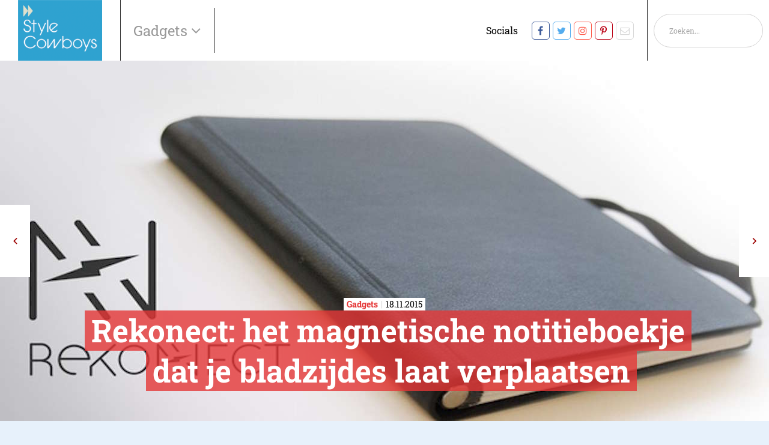

--- FILE ---
content_type: text/html; charset=UTF-8
request_url: https://www.stylecowboys.nl/gadgets/rekonect-het-magnetische-notitieboekje-dat-je-bladzijdes-laat-verplaatsen
body_size: 13034
content:
<!DOCTYPE html>
<!--[if IE 7]><html class="ie ie7" lang="nl-NL"><![endif]-->
<!--[if IE 8]><html class="ie ie8" lang="nl-NL"><![endif]-->
<!--[if !(IE 7) | !(IE 8) ]><!--><html class="noie" lang="nl-NL"><!--<![endif]-->
    <head>
        <!-- S: www.stylecowboys.nl -->
        <meta charset="UTF-8">
        <meta name="viewport" content="width=device-width, initial-scale=1, maximum-scale=1.0, user-scalable=0">
        <link rel="pingback" href="https://www.stylecowboys.nl/xmlrpc.php">
        
        <link rel="stylesheet" href="https://www.stylecowboys.nl/wp-content/themes/framework/css/Style cowboys/mobilemenu.css?v=1.65" type="text/css" media="all">
        <link rel="stylesheet" href="https://www.stylecowboys.nl/wp-content/themes/framework/css/swiper-min.css" type="text/css" media="all">
        <link rel="stylesheet" href="https://www.stylecowboys.nl/wp-content/themes/framework/css/Style cowboys/style.min.css?v1.76" type="text/css" media="all">
        <script type="text/javascript" src="https://www.stylecowboys.nl/wp-content/themes/framework/js/jquery-min.js"></script>
        <script type="text/javascript" src="https://www.stylecowboys.nl/wp-content/themes/framework/js/swiper-min.js"></script>
        <script type="text/javascript" src="https://www.stylecowboys.nl/wp-content/themes/framework/js/main-min.js?v2.4"></script>


                        <!-- Google Tag Manager -->
        <script>(function(w,d,s,l,i){w[l]=w[l]||[];w[l].push({'gtm.start':
                    new Date().getTime(),event:'gtm.js'});var f=d.getElementsByTagName(s)[0],
                j=d.createElement(s),dl=l!='dataLayer'?'&l='+l:'';j.async=true;j.src=
                'https://www.googletagmanager.com/gtm.js?id='+i+dl;f.parentNode.insertBefore(j,f);
            })(window,document,'script','dataLayer','UA-104653-13');</script>
        <!-- End Google Tag Manager -->

        <link rel="canonical" href="https://www.stylecowboys.nl/gadgets/rekonect-het-magnetische-notitieboekje-dat-je-bladzijdes-laat-verplaatsen/" /><meta name='robots' content='index, follow, max-image-preview:large, max-snippet:-1, max-video-preview:-1' />
	<style>img:is([sizes="auto" i], [sizes^="auto," i]) { contain-intrinsic-size: 3000px 1500px }</style>
	
<!-- Google Tag Manager for WordPress by gtm4wp.com -->
<script data-cfasync="false" data-pagespeed-no-defer>
	var gtm4wp_datalayer_name = "dataLayer";
	var dataLayer = dataLayer || [];
</script>
<!-- End Google Tag Manager for WordPress by gtm4wp.com -->
	<!-- This site is optimized with the Yoast SEO Premium plugin v18.8 (Yoast SEO v26.4) - https://yoast.com/wordpress/plugins/seo/ -->
	<title>Rekonect: het magnetische notitieboekje dat je bladzijdes laat verplaatsen &#8211; Stylecowboys</title><link rel="preload" as="style" href="https://fonts.googleapis.com/css?family=Material%20Icons&#038;display=swap" /><link rel="stylesheet" href="https://fonts.googleapis.com/css?family=Material%20Icons&#038;display=swap" media="print" onload="this.media='all'" /><noscript><link rel="stylesheet" href="https://fonts.googleapis.com/css?family=Material%20Icons&#038;display=swap" /></noscript>
	<meta name="description" content="Dit opschrijfboekje heeft magnetische bladzijdes. Super handig, want zo kun je gewoon bladzijden eruit scheuren en weer opnieuw erin zetten!" />
	<meta property="og:locale" content="nl_NL" />
	<meta property="og:type" content="article" />
	<meta property="og:title" content="Rekonect: het magnetische notitieboekje dat je bladzijdes laat verplaatsen" />
	<meta property="og:description" content="Dit opschrijfboekje heeft magnetische bladzijdes. Super handig, want zo kun je gewoon bladzijden eruit scheuren en weer opnieuw erin zetten!" />
	<meta property="og:url" content="https://www.stylecowboys.nl/gadgets/rekonect-het-magnetische-notitieboekje-dat-je-bladzijdes-laat-verplaatsen/" />
	<meta property="og:site_name" content="Stylecowboys" />
	<meta property="article:published_time" content="2015-11-18T08:15:00+00:00" />
	<meta property="og:image" content="https://www.stylecowboys.nl/wp-content/uploads/headers/rekonect-1.jpg" />
	<meta property="og:image:width" content="1" />
	<meta property="og:image:height" content="1" />
	<meta property="og:image:type" content="image/jpeg" />
	<meta name="author" content="Redactie StyleCowboys" />
	<meta name="twitter:card" content="summary_large_image" />
	<meta name="twitter:label1" content="Geschreven door" />
	<meta name="twitter:data1" content="Redactie StyleCowboys" />
	<script type="application/ld+json" class="yoast-schema-graph">{"@context":"https://schema.org","@graph":[{"@type":"WebPage","@id":"https://www.stylecowboys.nl/gadgets/rekonect-het-magnetische-notitieboekje-dat-je-bladzijdes-laat-verplaatsen/","url":"https://www.stylecowboys.nl/gadgets/rekonect-het-magnetische-notitieboekje-dat-je-bladzijdes-laat-verplaatsen/","name":"Rekonect: het magnetische notitieboekje dat je bladzijdes laat verplaatsen","isPartOf":{"@id":"https://www.stylecowboys.nl/#website"},"primaryImageOfPage":{"@id":"https://www.stylecowboys.nl/gadgets/rekonect-het-magnetische-notitieboekje-dat-je-bladzijdes-laat-verplaatsen/#primaryimage"},"image":{"@id":"https://www.stylecowboys.nl/gadgets/rekonect-het-magnetische-notitieboekje-dat-je-bladzijdes-laat-verplaatsen/#primaryimage"},"thumbnailUrl":"https://www.stylecowboys.nl/wp-content/uploads/posts/list/rekonect-notitieboekej.jpg","datePublished":"2015-11-18T08:15:00+00:00","author":{"@id":"https://www.stylecowboys.nl/#/schema/person/e8cc36d1c5807a9dac14dcbc25054921"},"description":"Dit opschrijfboekje heeft magnetische bladzijdes. Super handig, want zo kun je gewoon bladzijden eruit scheuren en weer opnieuw erin zetten!","breadcrumb":{"@id":"https://www.stylecowboys.nl/gadgets/rekonect-het-magnetische-notitieboekje-dat-je-bladzijdes-laat-verplaatsen/#breadcrumb"},"inLanguage":"nl-NL","potentialAction":[{"@type":"ReadAction","target":["https://www.stylecowboys.nl/gadgets/rekonect-het-magnetische-notitieboekje-dat-je-bladzijdes-laat-verplaatsen/"]}]},{"@type":"ImageObject","inLanguage":"nl-NL","@id":"https://www.stylecowboys.nl/gadgets/rekonect-het-magnetische-notitieboekje-dat-je-bladzijdes-laat-verplaatsen/#primaryimage","url":"https://www.stylecowboys.nl/wp-content/uploads/posts/list/rekonect-notitieboekej.jpg","contentUrl":"https://www.stylecowboys.nl/wp-content/uploads/posts/list/rekonect-notitieboekej.jpg","caption":"- image"},{"@type":"BreadcrumbList","@id":"https://www.stylecowboys.nl/gadgets/rekonect-het-magnetische-notitieboekje-dat-je-bladzijdes-laat-verplaatsen/#breadcrumb","itemListElement":[{"@type":"ListItem","position":1,"name":"Home","item":"https://www.stylecowboys.nl/"},{"@type":"ListItem","position":2,"name":"Blog","item":"https://www.stylecowboys.nl/blog/"},{"@type":"ListItem","position":3,"name":"Rekonect: het magnetische notitieboekje dat je bladzijdes laat verplaatsen"}]},{"@type":"WebSite","@id":"https://www.stylecowboys.nl/#website","url":"https://www.stylecowboys.nl/","name":"Stylecowboys","description":"","potentialAction":[{"@type":"SearchAction","target":{"@type":"EntryPoint","urlTemplate":"https://www.stylecowboys.nl/?s={search_term_string}"},"query-input":{"@type":"PropertyValueSpecification","valueRequired":true,"valueName":"search_term_string"}}],"inLanguage":"nl-NL"},{"@type":"Person","@id":"https://www.stylecowboys.nl/#/schema/person/e8cc36d1c5807a9dac14dcbc25054921","name":"Redactie StyleCowboys","image":{"@type":"ImageObject","inLanguage":"nl-NL","@id":"https://www.stylecowboys.nl/#/schema/person/image/","url":"https://secure.gravatar.com/avatar/fa2703d2f0bb053475279b19a28ded648caec4257188b5163465349408ab8e0a?s=96&d=mm&r=g","contentUrl":"https://secure.gravatar.com/avatar/fa2703d2f0bb053475279b19a28ded648caec4257188b5163465349408ab8e0a?s=96&d=mm&r=g","caption":"Redactie StyleCowboys"},"description":"De redactie van Stylecowboys is te bereiken via redactie@stylecowboys.nl","url":"https://www.stylecowboys.nl/author/redactie-stylecowboys/"}]}</script>
	<!-- / Yoast SEO Premium plugin. -->


<link href='https://fonts.gstatic.com' crossorigin rel='preconnect' />
<link rel="alternate" type="application/rss+xml" title="Stylecowboys &raquo; feed" href="https://www.stylecowboys.nl/feed/" />
<link rel="alternate" type="application/rss+xml" title="Stylecowboys &raquo; reacties feed" href="https://www.stylecowboys.nl/comments/feed/" />
<style id='classic-theme-styles-inline-css' type='text/css'>
/*! This file is auto-generated */
.wp-block-button__link{color:#fff;background-color:#32373c;border-radius:9999px;box-shadow:none;text-decoration:none;padding:calc(.667em + 2px) calc(1.333em + 2px);font-size:1.125em}.wp-block-file__button{background:#32373c;color:#fff;text-decoration:none}
</style>
<style id='global-styles-inline-css' type='text/css'>
:root{--wp--preset--aspect-ratio--square: 1;--wp--preset--aspect-ratio--4-3: 4/3;--wp--preset--aspect-ratio--3-4: 3/4;--wp--preset--aspect-ratio--3-2: 3/2;--wp--preset--aspect-ratio--2-3: 2/3;--wp--preset--aspect-ratio--16-9: 16/9;--wp--preset--aspect-ratio--9-16: 9/16;--wp--preset--color--black: #000000;--wp--preset--color--cyan-bluish-gray: #abb8c3;--wp--preset--color--white: #ffffff;--wp--preset--color--pale-pink: #f78da7;--wp--preset--color--vivid-red: #cf2e2e;--wp--preset--color--luminous-vivid-orange: #ff6900;--wp--preset--color--luminous-vivid-amber: #fcb900;--wp--preset--color--light-green-cyan: #7bdcb5;--wp--preset--color--vivid-green-cyan: #00d084;--wp--preset--color--pale-cyan-blue: #8ed1fc;--wp--preset--color--vivid-cyan-blue: #0693e3;--wp--preset--color--vivid-purple: #9b51e0;--wp--preset--gradient--vivid-cyan-blue-to-vivid-purple: linear-gradient(135deg,rgba(6,147,227,1) 0%,rgb(155,81,224) 100%);--wp--preset--gradient--light-green-cyan-to-vivid-green-cyan: linear-gradient(135deg,rgb(122,220,180) 0%,rgb(0,208,130) 100%);--wp--preset--gradient--luminous-vivid-amber-to-luminous-vivid-orange: linear-gradient(135deg,rgba(252,185,0,1) 0%,rgba(255,105,0,1) 100%);--wp--preset--gradient--luminous-vivid-orange-to-vivid-red: linear-gradient(135deg,rgba(255,105,0,1) 0%,rgb(207,46,46) 100%);--wp--preset--gradient--very-light-gray-to-cyan-bluish-gray: linear-gradient(135deg,rgb(238,238,238) 0%,rgb(169,184,195) 100%);--wp--preset--gradient--cool-to-warm-spectrum: linear-gradient(135deg,rgb(74,234,220) 0%,rgb(151,120,209) 20%,rgb(207,42,186) 40%,rgb(238,44,130) 60%,rgb(251,105,98) 80%,rgb(254,248,76) 100%);--wp--preset--gradient--blush-light-purple: linear-gradient(135deg,rgb(255,206,236) 0%,rgb(152,150,240) 100%);--wp--preset--gradient--blush-bordeaux: linear-gradient(135deg,rgb(254,205,165) 0%,rgb(254,45,45) 50%,rgb(107,0,62) 100%);--wp--preset--gradient--luminous-dusk: linear-gradient(135deg,rgb(255,203,112) 0%,rgb(199,81,192) 50%,rgb(65,88,208) 100%);--wp--preset--gradient--pale-ocean: linear-gradient(135deg,rgb(255,245,203) 0%,rgb(182,227,212) 50%,rgb(51,167,181) 100%);--wp--preset--gradient--electric-grass: linear-gradient(135deg,rgb(202,248,128) 0%,rgb(113,206,126) 100%);--wp--preset--gradient--midnight: linear-gradient(135deg,rgb(2,3,129) 0%,rgb(40,116,252) 100%);--wp--preset--font-size--small: 13px;--wp--preset--font-size--medium: 20px;--wp--preset--font-size--large: 36px;--wp--preset--font-size--x-large: 42px;--wp--preset--spacing--20: 0.44rem;--wp--preset--spacing--30: 0.67rem;--wp--preset--spacing--40: 1rem;--wp--preset--spacing--50: 1.5rem;--wp--preset--spacing--60: 2.25rem;--wp--preset--spacing--70: 3.38rem;--wp--preset--spacing--80: 5.06rem;--wp--preset--shadow--natural: 6px 6px 9px rgba(0, 0, 0, 0.2);--wp--preset--shadow--deep: 12px 12px 50px rgba(0, 0, 0, 0.4);--wp--preset--shadow--sharp: 6px 6px 0px rgba(0, 0, 0, 0.2);--wp--preset--shadow--outlined: 6px 6px 0px -3px rgba(255, 255, 255, 1), 6px 6px rgba(0, 0, 0, 1);--wp--preset--shadow--crisp: 6px 6px 0px rgba(0, 0, 0, 1);}:where(.is-layout-flex){gap: 0.5em;}:where(.is-layout-grid){gap: 0.5em;}body .is-layout-flex{display: flex;}.is-layout-flex{flex-wrap: wrap;align-items: center;}.is-layout-flex > :is(*, div){margin: 0;}body .is-layout-grid{display: grid;}.is-layout-grid > :is(*, div){margin: 0;}:where(.wp-block-columns.is-layout-flex){gap: 2em;}:where(.wp-block-columns.is-layout-grid){gap: 2em;}:where(.wp-block-post-template.is-layout-flex){gap: 1.25em;}:where(.wp-block-post-template.is-layout-grid){gap: 1.25em;}.has-black-color{color: var(--wp--preset--color--black) !important;}.has-cyan-bluish-gray-color{color: var(--wp--preset--color--cyan-bluish-gray) !important;}.has-white-color{color: var(--wp--preset--color--white) !important;}.has-pale-pink-color{color: var(--wp--preset--color--pale-pink) !important;}.has-vivid-red-color{color: var(--wp--preset--color--vivid-red) !important;}.has-luminous-vivid-orange-color{color: var(--wp--preset--color--luminous-vivid-orange) !important;}.has-luminous-vivid-amber-color{color: var(--wp--preset--color--luminous-vivid-amber) !important;}.has-light-green-cyan-color{color: var(--wp--preset--color--light-green-cyan) !important;}.has-vivid-green-cyan-color{color: var(--wp--preset--color--vivid-green-cyan) !important;}.has-pale-cyan-blue-color{color: var(--wp--preset--color--pale-cyan-blue) !important;}.has-vivid-cyan-blue-color{color: var(--wp--preset--color--vivid-cyan-blue) !important;}.has-vivid-purple-color{color: var(--wp--preset--color--vivid-purple) !important;}.has-black-background-color{background-color: var(--wp--preset--color--black) !important;}.has-cyan-bluish-gray-background-color{background-color: var(--wp--preset--color--cyan-bluish-gray) !important;}.has-white-background-color{background-color: var(--wp--preset--color--white) !important;}.has-pale-pink-background-color{background-color: var(--wp--preset--color--pale-pink) !important;}.has-vivid-red-background-color{background-color: var(--wp--preset--color--vivid-red) !important;}.has-luminous-vivid-orange-background-color{background-color: var(--wp--preset--color--luminous-vivid-orange) !important;}.has-luminous-vivid-amber-background-color{background-color: var(--wp--preset--color--luminous-vivid-amber) !important;}.has-light-green-cyan-background-color{background-color: var(--wp--preset--color--light-green-cyan) !important;}.has-vivid-green-cyan-background-color{background-color: var(--wp--preset--color--vivid-green-cyan) !important;}.has-pale-cyan-blue-background-color{background-color: var(--wp--preset--color--pale-cyan-blue) !important;}.has-vivid-cyan-blue-background-color{background-color: var(--wp--preset--color--vivid-cyan-blue) !important;}.has-vivid-purple-background-color{background-color: var(--wp--preset--color--vivid-purple) !important;}.has-black-border-color{border-color: var(--wp--preset--color--black) !important;}.has-cyan-bluish-gray-border-color{border-color: var(--wp--preset--color--cyan-bluish-gray) !important;}.has-white-border-color{border-color: var(--wp--preset--color--white) !important;}.has-pale-pink-border-color{border-color: var(--wp--preset--color--pale-pink) !important;}.has-vivid-red-border-color{border-color: var(--wp--preset--color--vivid-red) !important;}.has-luminous-vivid-orange-border-color{border-color: var(--wp--preset--color--luminous-vivid-orange) !important;}.has-luminous-vivid-amber-border-color{border-color: var(--wp--preset--color--luminous-vivid-amber) !important;}.has-light-green-cyan-border-color{border-color: var(--wp--preset--color--light-green-cyan) !important;}.has-vivid-green-cyan-border-color{border-color: var(--wp--preset--color--vivid-green-cyan) !important;}.has-pale-cyan-blue-border-color{border-color: var(--wp--preset--color--pale-cyan-blue) !important;}.has-vivid-cyan-blue-border-color{border-color: var(--wp--preset--color--vivid-cyan-blue) !important;}.has-vivid-purple-border-color{border-color: var(--wp--preset--color--vivid-purple) !important;}.has-vivid-cyan-blue-to-vivid-purple-gradient-background{background: var(--wp--preset--gradient--vivid-cyan-blue-to-vivid-purple) !important;}.has-light-green-cyan-to-vivid-green-cyan-gradient-background{background: var(--wp--preset--gradient--light-green-cyan-to-vivid-green-cyan) !important;}.has-luminous-vivid-amber-to-luminous-vivid-orange-gradient-background{background: var(--wp--preset--gradient--luminous-vivid-amber-to-luminous-vivid-orange) !important;}.has-luminous-vivid-orange-to-vivid-red-gradient-background{background: var(--wp--preset--gradient--luminous-vivid-orange-to-vivid-red) !important;}.has-very-light-gray-to-cyan-bluish-gray-gradient-background{background: var(--wp--preset--gradient--very-light-gray-to-cyan-bluish-gray) !important;}.has-cool-to-warm-spectrum-gradient-background{background: var(--wp--preset--gradient--cool-to-warm-spectrum) !important;}.has-blush-light-purple-gradient-background{background: var(--wp--preset--gradient--blush-light-purple) !important;}.has-blush-bordeaux-gradient-background{background: var(--wp--preset--gradient--blush-bordeaux) !important;}.has-luminous-dusk-gradient-background{background: var(--wp--preset--gradient--luminous-dusk) !important;}.has-pale-ocean-gradient-background{background: var(--wp--preset--gradient--pale-ocean) !important;}.has-electric-grass-gradient-background{background: var(--wp--preset--gradient--electric-grass) !important;}.has-midnight-gradient-background{background: var(--wp--preset--gradient--midnight) !important;}.has-small-font-size{font-size: var(--wp--preset--font-size--small) !important;}.has-medium-font-size{font-size: var(--wp--preset--font-size--medium) !important;}.has-large-font-size{font-size: var(--wp--preset--font-size--large) !important;}.has-x-large-font-size{font-size: var(--wp--preset--font-size--x-large) !important;}
:where(.wp-block-post-template.is-layout-flex){gap: 1.25em;}:where(.wp-block-post-template.is-layout-grid){gap: 1.25em;}
:where(.wp-block-columns.is-layout-flex){gap: 2em;}:where(.wp-block-columns.is-layout-grid){gap: 2em;}
:root :where(.wp-block-pullquote){font-size: 1.5em;line-height: 1.6;}
</style>
<link rel="https://api.w.org/" href="https://www.stylecowboys.nl/wp-json/" /><link rel="alternate" title="JSON" type="application/json" href="https://www.stylecowboys.nl/wp-json/wp/v2/posts/524314" /><link rel="EditURI" type="application/rsd+xml" title="RSD" href="https://www.stylecowboys.nl/xmlrpc.php?rsd" />
<meta name="generator" content="WordPress 6.8.3" />
<link rel="alternate" title="oEmbed (JSON)" type="application/json+oembed" href="https://www.stylecowboys.nl/wp-json/oembed/1.0/embed?url=https%3A%2F%2Fwww.stylecowboys.nl%2Fgadgets%2Frekonect-het-magnetische-notitieboekje-dat-je-bladzijdes-laat-verplaatsen%2F" />
<link rel="alternate" title="oEmbed (XML)" type="text/xml+oembed" href="https://www.stylecowboys.nl/wp-json/oembed/1.0/embed?url=https%3A%2F%2Fwww.stylecowboys.nl%2Fgadgets%2Frekonect-het-magnetische-notitieboekje-dat-je-bladzijdes-laat-verplaatsen%2F&#038;format=xml" />

<!-- Google Tag Manager for WordPress by gtm4wp.com -->
<!-- GTM Container placement set to footer -->
<script data-cfasync="false" data-pagespeed-no-defer>
</script>
<!-- End Google Tag Manager for WordPress by gtm4wp.com --><style type='text/css'>.rp4wp-related-posts ul{width:100%;padding:0;margin:0;float:left;}
.rp4wp-related-posts ul>li{list-style:none;padding:0;margin:0;padding-bottom:20px;clear:both;}
.rp4wp-related-posts ul>li>p{margin:0;padding:0;}
.rp4wp-related-post-image{width:35%;padding-right:25px;-moz-box-sizing:border-box;-webkit-box-sizing:border-box;box-sizing:border-box;float:left;}</style>
<noscript><style id="rocket-lazyload-nojs-css">.rll-youtube-player, [data-lazy-src]{display:none !important;}</style></noscript>
        
        


    </head>
    <body class="wp-singular post-template-default single single-post postid-524314 single-format-standard wp-theme-framework">
    <!-- Google Tag Manager (noscript) -->
    <noscript><iframe src="https://www.googletagmanager.com/ns.html?id=UA-104653-13" height="0" width="0" style="display:none;visibility:hidden"></iframe></noscript>
    <!-- End Google Tag Manager (noscript) -->
    <div id="main">
        <div class="content">
            <header class="mobileHeader phone">
                <nav role="navigation">
                    <div id="menuToggle">
                        <input type="checkbox" />
                        <span></span>
                        <span></span>
                        <span></span>
                        <ul id="menu">
                            <li>
                                <form class="search-form" id="search-form" method="get" action="/" autocomplete="off">
                                    <div>
                                        <input type="text" name="s" id="s" placeholder="Zoeken..." value="">
                                        <a onclick="$('#search-form').submit();" href="javascript:void(0)" class="noma icon icon-before icon-search absolute">
                                            <svg xmlns="http://www.w3.org/2000/svg" viewBox="0 0 256 256"><rect width="256" height="256" fill="none"/><circle cx="116" cy="116" r="84" fill="none" stroke="#000" stroke-linecap="round" stroke-linejoin="round" stroke-width="24"/><line x1="175.4" y1="175.4" x2="224" y2="224" fill="none" stroke="#000" stroke-linecap="round" stroke-linejoin="round" stroke-width="24"/></svg>
                                        </a>
                                    </div>
                                </form>
                            </li>
                            <li><a href="https://www.stylecowboys.nl/automotive/" alt="View all posts in Automotive">Automotive</a></li> <li><a href="https://www.stylecowboys.nl/computer/" alt="View all posts in Computer">Computer</a></li> <li><a href="https://www.stylecowboys.nl/domotica/" alt="View all posts in Domotica">Domotica</a></li> <li><a href="https://www.stylecowboys.nl/duurzaam/" alt="View all posts in Duurzaamheid">Duurzaamheid</a></li> <li><a href="https://www.stylecowboys.nl/fashion/" alt="View all posts in Fashion">Fashion</a></li> <li><a href="https://www.stylecowboys.nl/food/" alt="View all posts in Food">Food</a></li> <li><a href="https://www.stylecowboys.nl/foto-video/" alt="View all posts in Foto &amp; Video">Foto &amp; Video</a></li> <li><a href="https://www.stylecowboys.nl/gadgets/" alt="View all posts in Gadgets">Gadgets</a></li> <li><a href="https://www.stylecowboys.nl/gezondheid/" alt="View all posts in Gezondheid">Gezondheid</a></li> <li><a href="https://www.stylecowboys.nl/lifestyle/" alt="View all posts in Lifestyle">Lifestyle</a></li> <li><a href="https://www.stylecowboys.nl/living/" alt="View all posts in Living">Living</a></li> <li><a href="https://www.stylecowboys.nl/multimedia/" alt="View all posts in Series &amp; Films">Series &amp; Films</a></li> <li><a href="https://www.stylecowboys.nl/travel/" alt="View all posts in Travel">Travel</a></li>                         </ul>
                    </div>
                    <a href="/">
                        <img class="img-responsive" src="/wp-content/uploads/2020/09/style.png" alt="logo-dc">
                    </a>
                </nav>
            </header>
            <header class="nav-wrapper">
            <nav id="nav" class="navbar navbar-fixed-top row flex-wrap">
                                <div class="header-main flex justify-space-between">
                    <div class="main-left flex align-center">
                        <div class="logo flex align-center full-height">
                            <a href="/">
                                <img class="img-responsive" src="/wp-content/uploads/2020/09/style.png" alt="logo-dc">
                            </a>
                        </div>
                        <div id="mainmenu" class="flex hoofdmenu-items-wrapper hide-xs">
                            <ul>

                                <li><a aria-haspopup="true">Gadgets&nbsp;</a>
                                    <div class="menu"><ul>
<li class="page_item page-item-344"><a href="https://www.stylecowboys.nl/adverteren/">Adverteren</a></li>
<li class="page_item page-item-517543"><a href="https://www.stylecowboys.nl/adverteren-3/">Adverteren</a></li>
<li class="page_item page-item-517547"><a href="https://www.stylecowboys.nl/nieuwsbrief-bedankt/">Bedankt</a></li>
<li class="page_item page-item-9 current_page_parent"><a href="https://www.stylecowboys.nl/blog/">Blog</a></li>
<li class="page_item page-item-517544"><a href="https://www.stylecowboys.nl/colofon/">Colofon</a></li>
<li class="page_item page-item-517545"><a href="https://www.stylecowboys.nl/cookies/">Cookies</a></li>
<li class="page_item page-item-6"><a href="https://www.stylecowboys.nl/">Home</a></li>
<li class="page_item page-item-517548"><a href="https://www.stylecowboys.nl/nieuws-melden/">Nieuws melden</a></li>
<li class="page_item page-item-517546"><a href="https://www.stylecowboys.nl/nieuwsbrief/">Nieuwsbrief</a></li>
<li class="page_item page-item-517542"><a href="https://www.stylecowboys.nl/over-ons/">Over ons</a></li>
</ul></div>
                                </li>
                            </ul>
                        </div>
                        <div id="submenu" class="hidden hide-xs">
                            <ul>
                            <li><a href="https://www.stylecowboys.nl/automotive/" alt="View all posts in Automotive">Automotive</a></li> <li><a href="https://www.stylecowboys.nl/computer/" alt="View all posts in Computer">Computer</a></li> <li><a href="https://www.stylecowboys.nl/domotica/" alt="View all posts in Domotica">Domotica</a></li> <li><a href="https://www.stylecowboys.nl/duurzaam/" alt="View all posts in Duurzaamheid">Duurzaamheid</a></li> <li><a href="https://www.stylecowboys.nl/fashion/" alt="View all posts in Fashion">Fashion</a></li> <li><a href="https://www.stylecowboys.nl/food/" alt="View all posts in Food">Food</a></li> <li><a href="https://www.stylecowboys.nl/foto-video/" alt="View all posts in Foto &amp; Video">Foto &amp; Video</a></li> <li><a href="https://www.stylecowboys.nl/gadgets/" alt="View all posts in Gadgets">Gadgets</a></li> <li><a href="https://www.stylecowboys.nl/gezondheid/" alt="View all posts in Gezondheid">Gezondheid</a></li> <li><a href="https://www.stylecowboys.nl/lifestyle/" alt="View all posts in Lifestyle">Lifestyle</a></li> <li><a href="https://www.stylecowboys.nl/living/" alt="View all posts in Living">Living</a></li> <li><a href="https://www.stylecowboys.nl/multimedia/" alt="View all posts in Series &amp; Films">Series &amp; Films</a></li> <li><a href="https://www.stylecowboys.nl/travel/" alt="View all posts in Travel">Travel</a></li>                             </ul>
                        </div>
                    </div>

                    <div class="main-right flex hide-xs">
                        <div class="hamburger">
                            <div class="hamburger__container">
                                <div class="hamburger__inner"></div>
                                <div class="hamburger__hidden"></div>
                            </div>
                        </div>

                        <ul class="main-menu-right flex align-center full-height no-margin social-wrapper hide-xs">
                            <li style="padding-right: 20px;">Socials</li>
                            <li><a rel="noopener noreferrer" target="_blank" class="social-icon-facebook" href="https://www.facebook.com/stylecowboys"></a></li><li><a rel="noopener noreferrer" target="_blank" class="social-icon-twitter" href="https://x.com/stylecowboys"></a></li><li><a rel="noopener noreferrer" target="_blank" class="social-icon-instagram" href="https://www.instagram.com/stylecowboys"></a></li><li><a rel="noopener noreferrer" target="_blank" class="social-icon-pinterest" href="https://nl.pinterest.com/stylecowboys/"></a></li><li><a rel="noopener noreferrer" target="_blank" class="social-icon-mail" href="mailto:mailto:redactie@stylecowboys.nl"></a></li>                        </ul>
                        <ul class="main-menu-right flex align-center full-height no-margin search-wrapper hide-xs">
                            <li><form class="search-form relative" id="search-form" method="get" action="/" autocomplete="off">
    <div class="inel relative">
        <input type="text" name="s" id="s" placeholder="Zoeken..." value="" />
        <a onclick="$('#searchform').submit();" href="javascript:void(0)" class="noma icon icon-before icon-search absolute left"></a>
    </div>
</form></li>
                        </ul>
                    </div>
                </div>
            </nav>
    </header>
    <div id="post-524314" class="wrapper post-524314 post type-post status-publish format-standard has-post-thumbnail hentry category-gadgets tag-gadgets tag-notebook">


<style>
    .section-blog-hero .hero-slider-title h1,
    .section-blog-hero .hero-slider-title h2 {
        background: rgba(229,55,55, .8);
        -webkit-box-decoration-break: clone;
        box-decoration-break: clone;
        margin-left: 11px;
        box-shadow: 11px 0 0 0 rgba(229,55,55, .8), -11px 0 0 0 rgba(229,55,55, .8);
    }

    .section-blog-hero .hero-slider-title .category-date-wrapper .inner-wrapper p strong {
        color: rgb(229,55,55);
    }
</style>

<section class="section-blog-hero relative no-padding">

    <div class="blog-nav full-height full-width absolute relative single_page">
        <div class="prev-button">
            <a href="https://www.stylecowboys.nl/lifestyle/customizen-is-een-lifestyle-eventverslag-beards-bikes-and-bodyworks/" rel="prev"></a>
        </div>
        <div class="next-button"><a href="https://www.stylecowboys.nl/gadgets/deuren-openen-zonder-sleutels-met-monkey/" rel="next"></a></div>    </div>

    <div class="image-wrapper">
                <div class="image-innner-wrapper bgimage-inner-wrapper " style="background-image: url('https://www.stylecowboys.nl/wp-content/uploads/headers/rekonect-1.jpg')">
                    </div>
        <div class="image-innner-wrapper bgimage-inner-wrapper-mobile "
             style="background-image: url('https://www.stylecowboys.nl/wp-content/uploads/headers/rekonect-1.jpg')">
                    </div>
    </div>

    <div class="hero-slider-title">
        <div class="category-date-wrapper">
            <div class="inner-wrapper">
                <p><strong>Gadgets</strong><span>18.11.2015</span></p>
            </div>
        </div>

        <h1>Rekonect: het magnetische notitieboekje dat je bladzijdes laat verplaatsen</h1>
        <br>
        <h2></h2>
    </div>
</section>


<!--// Advertentie -->
<section class="section-a-dvertise col-xs-12">
    <div class="container">
        <div class="row showdesktop">
            <div class="dutchcowboys_web_billboardskin_970x250" id="dutchcowboys_web_billboardskin_970x250"></div>
        </div>
        <div class="row hidedesktop">
            <div class="dutchcowboys_mob_mobilerectangle_320x240_1" id="dutchcowboys_mob_mobilerectangle_320x240_1"></div>
        </div>
    </div>
</section>

<div class="section-blog-wrapper">
    <div class="container">
        <div class="row">
            <div class="col-xs-12 col-sm-8 col-md-8">
                
<section class="section-tekst" id="section-1">
    <div class="container">
        <div class="maxtext margin-center">
            <p>Notitieboekjes, ik ben er gek op, maar veel mensen vinden het onhandig. Een van de redenen is dat wanneer je iets opschrijft op een bepaalde bladzijde, dit niet meer kan worden gewijzigd. Maar voor deze mensen is er een oplossing: de Rekonect Notebook. Dit opschrijfboekje heeft namelijk magnetische bladzijdes.
</p>
<p>De Rekonect heeft een soort magnetische ruggengraat. Hierdoor kun je heel makkelijk bladzijdes eruit halen en ook weer ergens anders terug klikken, zonder ook maar iets kapot te maken. Doordat je de bladzijdes er zo gemakkelijk uit kunt halen, kun je ook eenvoudig bladzijdes scannen. Daarnaast kun je hierdoor ook dingen printen op de bladzijdes van je Rekonect.</p>
        </div>
    </div>
</section>

                <div class="showdesktop" style="padding-bottom: 20px">
                <div class="dutchcowboys_outstream" id="dutchcowboys_outstream"></div>
                </div>
<section class="section-afbeelding" id="section-2">
    <div class="container">
        <div class="maxtext">
            <img class="js-focal-point-image" src="https://www.stylecowboys.nl/wp-content/uploads/images/rekonect.jpeg" alt="De Rekonect met zijn speciale bladzijdes!"  width="1" height="1" data-focus-left="" data-focus-top="" data-focus-right="" data-focus-bottom="" />        </div>
        <figcaption class="caption">De Rekonect met zijn speciale bladzijdes!</figcaption>    </div>
</section>
<section class="section-tekst" id="section-3">
    <div class="container">
        <div class="maxtext margin-center">
            <h2>Papier</h2>
<p>Alle notitieboekjes worden geleverd met 60 of 120 pagina&#8217;s die van hoogwaardige kwaliteit zijn. Er zijn vier verschillende soorten papier: lijnen, hokjes, stippels of blanco. Wanneer je nu je hele boekje vol hebt geschreven, kun je gewoon een pakketje van 120 of 240 vellen bestellen. Dan kun je weer eventjes vooruit!</p>
        </div>
    </div>
</section>

<section class="section-afbeelding" id="section-4">
    <div class="container">
        <div class="maxtext">
            <img class="js-focal-point-image" src="https://www.stylecowboys.nl/wp-content/uploads/images/rekonect-papier-1.jpeg" alt="rekonect_papier"  width="1" height="1" data-focus-left="" data-focus-top="" data-focus-right="" data-focus-bottom="" />        </div>
        <figcaption class="caption">rekonect_papier</figcaption>    </div>
</section>
                <div class="hidedesktop" style="padding-bottom: 20px">
                <div class="dutchcowboys_mob_mobilerectangle_320x240_2" id="dutchcowboys_mob_mobilerectangle_320x240_2"></div>
                </div>
<section class="section-tekst" id="section-5">
    <div class="container">
        <div class="maxtext margin-center">
            <h2>Kaft</h2>
<p>Het boekje heeft een harde, kunstleren kaft en door het magnetische systeem kun je ook simpel een pen met metalen clip aan je notitieboekje &#8216;klikken&#8217;. 
</p>
<h2>Kickstarter</h2>
<p>De makers van de Rekonect zijn in oktober een Kickstarter-campagne gestart. Deze loopt nog tot 13 december en tot die tijd kun jij ook je eigen Rekonect Notebook bemachtigen. Naar verwachting zal het speciale notitieboekje in maart of april 2016 ook daadwerkelijk in winkels verschijnen.</p>
        </div>
    </div>
</section>
                <!--// Advertentie -->
                <section class="section-a-dvertise col-xs-12">
                    <div class="container">
                        <div class="row showdesktop">
                            <div class="dutchcowboys_web_billboard_970x250_1" id="dutchcowboys_web_billboard_970x250_1"></div>
                        </div>
                        <div class="row hidedesktop">
                            <div class="dutchcowboys_mob_mobilerectangle_320x240_1" id="dutchcowboys_mob_mobilerectangle_320x240_1"></div>
                        </div>
                    </div>
                </section>

                
<div class="block block--contributors">
    <section>
        <article class="contributor contributor--author">
            <img alt='' src='https://secure.gravatar.com/avatar/fa2703d2f0bb053475279b19a28ded648caec4257188b5163465349408ab8e0a?s=100&#038;d=mm&#038;r=g' srcset='https://secure.gravatar.com/avatar/fa2703d2f0bb053475279b19a28ded648caec4257188b5163465349408ab8e0a?s=200&#038;d=mm&#038;r=g 2x' class='avatar avatar-100 photo' height='100' width='100' decoding='async'/>            <div class="contributor__details">
                <a href="/bloggers/redactie-stylecowboys">Redactie StyleCowboys</a>
                <p>De redactie van Stylecowboys is te bereiken via 

redactie@stylecowboys.nl</p>
            </div>
        </article>
    </section>
</div><!--<div class="block block--social">
    <ul>
        <li><a class="facebook-btn" target="_blank" href="https://www.facebook.com/sharer/sharer.php?u=">Deel op Facebook</a></li>
        <li><a class="twitter-btn" target="_blank" href="https://twitter.com/intent/tweet?url=">Deel op Twitter</a></li>
        <li><a class="linkedin-btn" target="_blank" href="https://www.linkedin.com/sharing/share-offsite/?url=">Deel op Linkedin</a></li>
    </ul>
</div>-->

                            </div>
            <div class="hide-xs col-sm-4 col-md-4">
                <div class="container blog-aside-wrapper">
                    <h5>Deel dit artikel</h5>
                    <ul>
                        <li><a class="facebook-btn" target="_blank"
                               href="https://www.facebook.com/sharer/sharer.php?u=https://www.stylecowboys.nl/gadgets/rekonect-het-magnetische-notitieboekje-dat-je-bladzijdes-laat-verplaatsen/">Deel op
                                Facebook</a></li>
                        <li><a class="twitter-btn" target="_blank"
                               href="https://twitter.com/intent/tweet?url=https://www.stylecowboys.nl/gadgets/rekonect-het-magnetische-notitieboekje-dat-je-bladzijdes-laat-verplaatsen/">Deel op Twitter</a>
                        </li>
                        <li><a class="linkedin-btn" target="_blank"
                               href="https://www.linkedin.com/sharing/share-offsite/?url=https://www.stylecowboys.nl/gadgets/rekonect-het-magnetische-notitieboekje-dat-je-bladzijdes-laat-verplaatsen/">Deel
                                op Linkedin</a></li>
                    </ul>


                    <!--// Advertentie -->
                    <section class="section-a-dvertise">
                        <div class="container">
                            <div class="row showdesktop">
                                <div class="dutchcowboys_web_hpa_300x600_1" id="dutchcowboys_web_hpa_300x600_1"></div>
                            </div>
                        </div>
                    </section>

                </div>
            </div>
        </div>
        <div class="row">
            <div class="col-xs-12 col-sm-12 col-md-12">

                <!--// Advertentie -->
                <section class="section-a-dvertise col-xs-12">
                    <div class="container">
                        <div class="row showdesktop">
                            <div class="dutchcowboys_web_leaderboard_728x90_1" id="dutchcowboys_web_leaderboard_728x90_1"></div>
                        </div>
                        <div class="row hidedesktop">
                            <div class="dutchcowboys_mob_mobilerectangle_320x240_1" id="dutchcowboys_mob_mobilerectangle_320x240_1"></div>
                        </div>
                    </div>
                </section>

                <section class=" section-blog section-all-blogs ">
                <div class="container">
                <div class="row">
                    <div class="text-align-center category-page-title col-xs-12">
                        <p>Verder lezen over
                            <a class="overview--teasers--more" href="/gadgets">
                                Gadgets                            </a></p>
                        <h3 style="color:"></h3>
                    </div>
                    
        <a href="https://www.stylecowboys.nl/fashion/swatch-lanceert-holiday-collection-2025/" class="col-md-3 col-sm-6 col-xs-12 blog-block-wrapper relative">
            <div class="wrapper-block blogs-hover-focus relative">
                <div style="background: rgba(174,117,255);" class="overlay-hover">
                    <div class="relative full-height">
                        <h6>Swatch lanceert Holiday Collection 2025</h6>
                        <p>De feestdagen schuiven langzaam dichterbij en daarmee ook de jaarlijkse zoektocht naar cadeaus die net even anders zijn. Swatch legt dit jaar niet de nadruk op wat je onder de boom legt, maar op alles wat je eromheen beleeft. De nieuwe Holiday Collection draait om tijd. Niet die soort die tikt op een klok, maar de tijd die je doorbrengt met mensen die ertoe doen. De momenten die blijven hangen, ook als de kerstboom allang weer aan de straat staat of boven op zolder ligt.</p>
                        <button class="btn-white absolute" style="color: rgba(174,117,255)">Lees
                            verder...
                        </button>
                    </div>
                </div>
                <div class="blog-image" onclick="location.href=https://www.stylecowboys.nl/fashion/swatch-lanceert-holiday-collection-2025/">

                                        
                    <img class="js-focal-point-image focal-point-loaded transition"
                         src="https://www.stylecowboys.nl/wp-content/uploads/2025/11/2-6-300x330.png"
                         alt="" width="300" height="330" data-focus-left="0.44" data-focus-topage="0.52" data-focus-right="0.45"

                         data-focus-bottom="0.54">
                </div>

                <div class="category-date-wrapper">
                    <p>
                        <strong style="color: rgb(174,117,255)">Fashion</strong><span>19.11.2025</span>
                    </p>
                </div>

                <div class="title-wrapper">
                    <h4 style="background: rgba(174,117,255,.8); box-shadow: 11px 0 0 0 rgba(174,117,255,.8), -11px 0 0 0 rgba(174,117,255,.8);">Swatch lanceert Holiday Collection 2025</h4>
                    <span></span>
                </div>
            </div>
        </a>

    
        <a href="https://www.stylecowboys.nl/gadgets/de-beast-blender-het-perfecte-cadeau-voor-de-feestdagen/" class="col-md-3 col-sm-6 col-xs-12 blog-block-wrapper relative">
            <div class="wrapper-block blogs-hover-focus relative">
                <div style="background: rgba(84,172,238);" class="overlay-hover">
                    <div class="relative full-height">
                        <h6>De Beast Blender, hét perfecte cadeau voor de feestdagen!</h6>
                        <p>Nu de feestdagen om de hoek staan moet er nagedacht worden over de kerstcadeautjes. Maar wat is nu hét perfecte cadeau dat je aan familie of vrienden geeft? Je wilt iets geven dat niet alleen mooi is, maar ook echt gebruikt gaat worden. Iets dat past in het dagelijks leven. Precies daar heeft Beast Health op in gespeeld met de Beast Blender. Een blender met een strak design, slimme functies, die naadloos aansluit op de huidige trend van gezonde en eenvoudige routines.</p>
                        <button class="btn-white absolute" style="color: rgba(84,172,238)">Lees
                            verder...
                        </button>
                    </div>
                </div>
                <div class="blog-image" onclick="location.href=https://www.stylecowboys.nl/gadgets/de-beast-blender-het-perfecte-cadeau-voor-de-feestdagen/">

                                        
                    <img class="js-focal-point-image focal-point-loaded transition"
                         src="https://www.stylecowboys.nl/wp-content/uploads/2025/11/StyleCowboys-Instagram-Titel-25-300x330.png"
                         alt="" width="300" height="330" data-focus-left="0.44" data-focus-topage="0.52" data-focus-right="0.45"

                         data-focus-bottom="0.54">
                </div>

                <div class="category-date-wrapper">
                    <p>
                        <strong style="color: rgb(84,172,238)">Food</strong><span>18.11.2025</span>
                    </p>
                </div>

                <div class="title-wrapper">
                    <h4 style="background: rgba(84,172,238,.8); box-shadow: 11px 0 0 0 rgba(84,172,238,.8), -11px 0 0 0 rgba(84,172,238,.8);">De Beast Blender, hét perfecte cadeau voor de feestdagen!</h4>
                    <span></span>
                </div>
            </div>
        </a>

    
        <a href="https://www.stylecowboys.nl/gadgets/sony-komt-met-twee-nieuwe-accessoires-voor-de-alpha-cameraserie/" class="col-md-3 col-sm-6 col-xs-12 blog-block-wrapper relative">
            <div class="wrapper-block blogs-hover-focus relative">
                <div style="background: rgba(229,55,55);" class="overlay-hover">
                    <div class="relative full-height">
                        <h6>Sony komt met twee nieuwe accessoires voor de Alpha-cameraserie</h6>
                        <p>Wanneer je regelmatig met een camera op pad gaat, in de regen, sneeuw of met een supertelelens die eigenlijk te groot is om te dragen, weet je hoe kwetsbaar je spullen kunnen zijn. Sony komt daarom met twee accessoires die aansluiten op dat soort situaties. Een regenhoes die je camera beschermt wanneer er onverwacht regen uit de lucht komt vallen en een zachte draagtas die gevormd is rondom grote telelenzen. Het zijn geen kleine toevoegingen, maar praktische upgrades die je werk als fotograaf een stuk makkelijker maken.</p>
                        <button class="btn-white absolute" style="color: rgba(229,55,55)">Lees
                            verder...
                        </button>
                    </div>
                </div>
                <div class="blog-image" onclick="location.href=https://www.stylecowboys.nl/gadgets/sony-komt-met-twee-nieuwe-accessoires-voor-de-alpha-cameraserie/">

                                        
                    <img class="js-focal-point-image focal-point-loaded transition"
                         src="https://www.stylecowboys.nl/wp-content/uploads/2025/11/StyleCowboys-Instagram-Titel-27-300x330.png"
                         alt="" width="300" height="330" data-focus-left="0.44" data-focus-topage="0.52" data-focus-right="0.45"

                         data-focus-bottom="0.54">
                </div>

                <div class="category-date-wrapper">
                    <p>
                        <strong style="color: rgb(229,55,55)">Gadgets</strong><span>17.11.2025</span>
                    </p>
                </div>

                <div class="title-wrapper">
                    <h4 style="background: rgba(229,55,55,.8); box-shadow: 11px 0 0 0 rgba(229,55,55,.8), -11px 0 0 0 rgba(229,55,55,.8);">Sony komt met twee nieuwe accessoires voor de Alpha-cameraserie</h4>
                    <span></span>
                </div>
            </div>
        </a>

    
        <a href="https://www.stylecowboys.nl/gadgets/technics-presenteert-de-sl-1200-master-edition/" class="col-md-3 col-sm-6 col-xs-12 blog-block-wrapper relative">
            <div class="wrapper-block blogs-hover-focus relative">
                <div style="background: rgba(229,55,55);" class="overlay-hover">
                    <div class="relative full-height">
                        <h6>Technics presenteert de SL-1200 Master Edition</h6>
                        <p>Vinyl is weer helemaal terug, en populairder dan ooit. In een tijd waarin muziek vaak gestreamd wordt op online platformen, zoeken mensen juist naar iets tastbaars. Het zachte gekraak, de beweging van de plaat en een album dat je echt in je handen hebt. Precies dat gevoel eert Technics met de SL-1200/1210G Master Edition, een exclusieve draaitafel die de klassieke muziekbeleving combineert met de precisie van moderne techniek.</p>
                        <button class="btn-white absolute" style="color: rgba(229,55,55)">Lees
                            verder...
                        </button>
                    </div>
                </div>
                <div class="blog-image" onclick="location.href=https://www.stylecowboys.nl/gadgets/technics-presenteert-de-sl-1200-master-edition/">

                                        
                    <img class="js-focal-point-image focal-point-loaded transition"
                         src="https://www.stylecowboys.nl/wp-content/uploads/2025/11/StyleCowboys-Instagram-Titel-13-300x330.png"
                         alt="" width="300" height="330" data-focus-left="0.44" data-focus-topage="0.52" data-focus-right="0.45"

                         data-focus-bottom="0.54">
                </div>

                <div class="category-date-wrapper">
                    <p>
                        <strong style="color: rgb(229,55,55)">Gadgets</strong><span>11.11.2025</span>
                    </p>
                </div>

                <div class="title-wrapper">
                    <h4 style="background: rgba(229,55,55,.8); box-shadow: 11px 0 0 0 rgba(229,55,55,.8), -11px 0 0 0 rgba(229,55,55,.8);">Technics presenteert de SL-1200 Master Edition</h4>
                    <span></span>
                </div>
            </div>
        </a>

    
        <a href="https://www.stylecowboys.nl/gadgets/leuke-gadgets-als-kerstcadeau/" class="col-md-3 col-sm-6 col-xs-12 blog-block-wrapper relative">
            <div class="wrapper-block blogs-hover-focus relative">
                <div style="background: rgba(229,55,55);" class="overlay-hover">
                    <div class="relative full-height">
                        <h6>7 leuke gadgets als kerstcadeau in 2025</h6>
                        <p>Weet jij al wat je moet geven of moet krijgen? Veel families maken lijstjes of misschien ben je nog heel ouderwets en knip en plak je de plaatsjes van wat je wilt in een boek. Ongeacht de manier, zoeken naar leuke cadeautjes om te geven en zelfs om te krijgen, kan lastig zijn. Daarom hebben we in ieder geval zeven gadgets onder elkaar gezet die sowieso op je verlanglijstje moeten!</p>
                        <button class="btn-white absolute" style="color: rgba(229,55,55)">Lees
                            verder...
                        </button>
                    </div>
                </div>
                <div class="blog-image" onclick="location.href=https://www.stylecowboys.nl/gadgets/leuke-gadgets-als-kerstcadeau/">

                                        
                    <img class="js-focal-point-image focal-point-loaded transition"
                         src="https://www.stylecowboys.nl/wp-content/uploads/2025/10/Kerstman-geeft-kerstcadeaus-300x330.jpg"
                         alt="" width="300" height="330" data-focus-left="0.44" data-focus-topage="0.52" data-focus-right="0.45"

                         data-focus-bottom="0.54">
                </div>

                <div class="category-date-wrapper">
                    <p>
                        <strong style="color: rgb(229,55,55)">Gadgets</strong><span>30.10.2025</span>
                    </p>
                </div>

                <div class="title-wrapper">
                    <h4 style="background: rgba(229,55,55,.8); box-shadow: 11px 0 0 0 rgba(229,55,55,.8), -11px 0 0 0 rgba(229,55,55,.8);">7 leuke gadgets als kerstcadeau in 2025</h4>
                    <span></span>
                </div>
            </div>
        </a>

    
        <a href="https://www.stylecowboys.nl/computer/gxtrust-xyra-het-toetsenbord-dat-voelt-alsof-het-voor-jou-gemaakt-is/" class="col-md-3 col-sm-6 col-xs-12 blog-block-wrapper relative">
            <div class="wrapper-block blogs-hover-focus relative">
                <div style="background: rgba(46,57,132);" class="overlay-hover">
                    <div class="relative full-height">
                        <h6>GXTrust Xyra: het toetsenbord dat voelt alsof het voor jou gemaakt is</h6>
                        <p>De GXTrust Xyra TKL is een compact, stevig mechanisch toetsenbord met LEOBOG Seiya-switches, gasket-mounting en hot-swap. Snel, stil en nauwkeurig voor zowel gamen als typen, met 3-zone RGB en een afneembare, gekrulde USB-C-kabel. Prijs: €89,99; Golden Keycap-actie loopt van 13 oktober tot 30 november.</p>
                        <button class="btn-white absolute" style="color: rgba(46,57,132)">Lees
                            verder...
                        </button>
                    </div>
                </div>
                <div class="blog-image" onclick="location.href=https://www.stylecowboys.nl/computer/gxtrust-xyra-het-toetsenbord-dat-voelt-alsof-het-voor-jou-gemaakt-is/">

                                        
                    <img class="js-focal-point-image focal-point-loaded transition"
                         src="https://www.stylecowboys.nl/wp-content/uploads/2025/10/header-blog-vierkant-1-2-300x330.png"
                         alt="" width="300" height="330" data-focus-left="0.44" data-focus-topage="0.52" data-focus-right="0.45"

                         data-focus-bottom="0.54">
                </div>

                <div class="category-date-wrapper">
                    <p>
                        <strong style="color: rgb(46,57,132)">Computer</strong><span>16.10.2025</span>
                    </p>
                </div>

                <div class="title-wrapper">
                    <h4 style="background: rgba(46,57,132,.8); box-shadow: 11px 0 0 0 rgba(46,57,132,.8), -11px 0 0 0 rgba(46,57,132,.8);">GXTrust Xyra: het toetsenbord dat voelt alsof het voor jou gemaakt is</h4>
                    <span></span>
                </div>
            </div>
        </a>

    
        <a href="https://www.stylecowboys.nl/gadgets/de-seeger-superslush/" class="col-md-3 col-sm-6 col-xs-12 blog-block-wrapper relative">
            <div class="wrapper-block blogs-hover-focus relative">
                <div style="background: rgba(229,55,55);" class="overlay-hover">
                    <div class="relative full-height">
                        <h6>Plezier in je glas met de Seeger SuperSlush</h6>
                        <p>De Seeger SuperSlush maakt in 15 tot 20 minuten perfecte slush, milkshakes en frozen cocktails dankzij zijn InstantFreeze-technologie en acht automatische programma’s. Compact, stijlvol en gebruiksvriendelijk, een echte must-have voor iedereen die snelheid en plezier in de keuken wil combineren!</p>
                        <button class="btn-white absolute" style="color: rgba(229,55,55)">Lees
                            verder...
                        </button>
                    </div>
                </div>
                <div class="blog-image" onclick="location.href=https://www.stylecowboys.nl/gadgets/de-seeger-superslush/">

                                        
                    <img class="js-focal-point-image focal-point-loaded transition"
                         src="https://www.stylecowboys.nl/wp-content/uploads/2025/10/header-blog-vierkant-2-300x330.png"
                         alt="" width="300" height="330" data-focus-left="0.44" data-focus-topage="0.52" data-focus-right="0.45"

                         data-focus-bottom="0.54">
                </div>

                <div class="category-date-wrapper">
                    <p>
                        <strong style="color: rgb(229,55,55)">Gadgets</strong><span>10.10.2025</span>
                    </p>
                </div>

                <div class="title-wrapper">
                    <h4 style="background: rgba(229,55,55,.8); box-shadow: 11px 0 0 0 rgba(229,55,55,.8), -11px 0 0 0 rgba(229,55,55,.8);">Plezier in je glas met de Seeger SuperSlush</h4>
                    <span></span>
                </div>
            </div>
        </a>

    
        <a href="https://www.stylecowboys.nl/gadgets/logitech-brengt-drie-nieuwe-gadgets-uit/" class="col-md-3 col-sm-6 col-xs-12 blog-block-wrapper relative">
            <div class="wrapper-block blogs-hover-focus relative">
                <div style="background: rgba(229,55,55);" class="overlay-hover">
                    <div class="relative full-height">
                        <h6>Logitech brengt drie nieuwe gadgets uit voor de moderne werkplek</h6>
                        <p>Logitech zet de volgende stap in slim en comfortabel werken met drie nieuwe producten voor dé moderne werkplek. Het Signature Slim Solar+ K980 toetsenbord, de MX Master 4 muis en de Zone Wireless 2 ES en Zone Wired 2 headsets tillen productiviteit en comfort naar een nieuw niveau. Of je nu thuiswerkt, naar kantoor gaat of continu schakelt tussen apparaten. Deze line-up is ontworpen voor focus, flexibiliteit en duurzaamheid.</p>
                        <button class="btn-white absolute" style="color: rgba(229,55,55)">Lees
                            verder...
                        </button>
                    </div>
                </div>
                <div class="blog-image" onclick="location.href=https://www.stylecowboys.nl/gadgets/logitech-brengt-drie-nieuwe-gadgets-uit/">

                                        
                    <img class="js-focal-point-image focal-point-loaded transition"
                         src="https://www.stylecowboys.nl/wp-content/uploads/2025/10/Man-aan-het-werk-met-Logitechproducten-vierkant-300x330.jpg"
                         alt="" width="300" height="330" data-focus-left="0.44" data-focus-topage="0.52" data-focus-right="0.45"

                         data-focus-bottom="0.54">
                </div>

                <div class="category-date-wrapper">
                    <p>
                        <strong style="color: rgb(229,55,55)">Gadgets</strong><span>06.10.2025</span>
                    </p>
                </div>

                <div class="title-wrapper">
                    <h4 style="background: rgba(229,55,55,.8); box-shadow: 11px 0 0 0 rgba(229,55,55,.8), -11px 0 0 0 rgba(229,55,55,.8);">Logitech brengt drie nieuwe gadgets uit voor de moderne werkplek</h4>
                    <span></span>
                </div>
            </div>
        </a>

                    </div>
            </div>
                        <div class="container">
                <div class="row">
                    <div class="text-align-center category-page-title col-xs-12">
                        <p>Verder lezen over
                            <a class="overview--teasers--more" href="/notebook">
                                Notebook                            </a></p>
                        <h3 style="color:"></h3>
                    </div>
                    
        <a href="https://www.stylecowboys.nl/lifestyle/stijlvolle-notitieboekjes-van-hout-en-gerecycled-papier/" class="col-md-3 col-sm-6 col-xs-12 blog-block-wrapper relative">
            <div class="wrapper-block blogs-hover-focus relative">
                <div style="background: rgba(83,232,95);" class="overlay-hover">
                    <div class="relative full-height">
                        <h6>Stijlvolle notitieboekjes van hout en gerecycled papier</h6>
                        <p>Houten accessoires, we zien ze overal. MacBook covers van hout, houten horloges en zelfs fietsen van hout. Pacific & West zet door met deze trend met hun Premium Walnut & Brass Notebooks.  De notitieboeken zijn met zorgv...</p>
                        <button class="btn-white absolute" style="color: rgba(83,232,95)">Lees
                            verder...
                        </button>
                    </div>
                </div>
                <div class="blog-image" onclick="location.href=https://www.stylecowboys.nl/lifestyle/stijlvolle-notitieboekjes-van-hout-en-gerecycled-papier/">

                                        
                    <img class="js-focal-point-image focal-point-loaded transition"
                         src="https://www.stylecowboys.nl/wp-content/uploads/posts/list/notitieboek-van-hout.jpg"
                         alt="" width="300" height="330" data-focus-left="0.44" data-focus-topage="0.52" data-focus-right="0.45"

                         data-focus-bottom="0.54">
                </div>

                <div class="category-date-wrapper">
                    <p>
                        <strong style="color: rgb(83,232,95)">Lifestyle</strong><span>08.03.2016</span>
                    </p>
                </div>

                <div class="title-wrapper">
                    <h4 style="background: rgba(83,232,95,.8); box-shadow: 11px 0 0 0 rgba(83,232,95,.8), -11px 0 0 0 rgba(83,232,95,.8);">Stijlvolle notitieboekjes van hout en gerecycled papier</h4>
                    <span></span>
                </div>
            </div>
        </a>

    
        <a href="https://www.stylecowboys.nl/gadgets/bamboo-spark-het-slimme-notitieboek/" class="col-md-3 col-sm-6 col-xs-12 blog-block-wrapper relative">
            <div class="wrapper-block blogs-hover-focus relative">
                <div style="background: rgba(229,55,55);" class="overlay-hover">
                    <div class="relative full-height">
                        <h6>Bamboo Spark: het slimme notitieboek</h6>
                        <p>Papieren notitieboekjes kennen we natuurlijk allemaal. Je maakt aantekeningen en vervolgens is het een hoop gedoe om ze ook daadwerkelijk op je computer te krijgen. Het Japanse bedrijf Wacom heeft een oplossing bedacht,...</p>
                        <button class="btn-white absolute" style="color: rgba(229,55,55)">Lees
                            verder...
                        </button>
                    </div>
                </div>
                <div class="blog-image" onclick="location.href=https://www.stylecowboys.nl/gadgets/bamboo-spark-het-slimme-notitieboek/">

                                        
                    <img class="js-focal-point-image focal-point-loaded transition"
                         src="https://www.stylecowboys.nl/wp-content/uploads/posts/list/wacom-bamboo-spark-digital-note-taking.jpg"
                         alt="" width="300" height="330" data-focus-left="0.44" data-focus-topage="0.52" data-focus-right="0.45"

                         data-focus-bottom="0.54">
                </div>

                <div class="category-date-wrapper">
                    <p>
                        <strong style="color: rgb(229,55,55)">Gadgets</strong><span>12.09.2015</span>
                    </p>
                </div>

                <div class="title-wrapper">
                    <h4 style="background: rgba(229,55,55,.8); box-shadow: 11px 0 0 0 rgba(229,55,55,.8), -11px 0 0 0 rgba(229,55,55,.8);">Bamboo Spark: het slimme notitieboek</h4>
                    <span>Alles digitaal opslaan!</span>
                </div>
            </div>
        </a>

    
        <a href="https://www.stylecowboys.nl/computer/3080/" class="col-md-3 col-sm-6 col-xs-12 blog-block-wrapper relative">
            <div class="wrapper-block blogs-hover-focus relative">
                <div style="background: rgba(46,57,132);" class="overlay-hover">
                    <div class="relative full-height">
                        <h6>Samsung Notebook Series 9 dun én snel</h6>
                        <p>Samsung presenteert de tweede generatie Samsung Notebook Series 9, een dun en snel notebook waar de designersvolgens Samsung meer dan 33.000 uur gestoken hebben. Het is de opvolger van de succesvolle Series 9 die Samsung...</p>
                        <button class="btn-white absolute" style="color: rgba(46,57,132)">Lees
                            verder...
                        </button>
                    </div>
                </div>
                <div class="blog-image" onclick="location.href=https://www.stylecowboys.nl/computer/3080/">

                                        
                    <img class="js-focal-point-image focal-point-loaded transition"
                         src="https://www.stylecowboys.nl/wp-content/uploads/posts/list/samsung-notebook-series-9-dun-en-snel.jpg"
                         alt="" width="300" height="330" data-focus-left="0.44" data-focus-topage="0.52" data-focus-right="0.45"

                         data-focus-bottom="0.54">
                </div>

                <div class="category-date-wrapper">
                    <p>
                        <strong style="color: rgb(46,57,132)">Computer</strong><span>03.08.2012</span>
                    </p>
                </div>

                <div class="title-wrapper">
                    <h4 style="background: rgba(46,57,132,.8); box-shadow: 11px 0 0 0 rgba(46,57,132,.8), -11px 0 0 0 rgba(46,57,132,.8);">Samsung Notebook Series 9 dun én snel</h4>
                    <span></span>
                </div>
            </div>
        </a>

    
        <a href="https://www.stylecowboys.nl/computer/2916/" class="col-md-3 col-sm-6 col-xs-12 blog-block-wrapper relative">
            <div class="wrapper-block blogs-hover-focus relative">
                <div style="background: rgba(46,57,132);" class="overlay-hover">
                    <div class="relative full-height">
                        <h6>Samsung Notebook Series 7 CHRONOS 17</h6>
                        <p>Samsung introduceert haar nieuwe Notebook Series 7 CHRONOS 17 inch model. Volgens Samsung een stijlvol notebook met prestatie vergelijkbaar met een desktop die je dan wel onder de arm kan klemmen. De nieuwe Samsung Noteb...</p>
                        <button class="btn-white absolute" style="color: rgba(46,57,132)">Lees
                            verder...
                        </button>
                    </div>
                </div>
                <div class="blog-image" onclick="location.href=https://www.stylecowboys.nl/computer/2916/">

                                        
                    <img class="js-focal-point-image focal-point-loaded transition"
                         src="https://www.stylecowboys.nl/wp-content/uploads/posts/list/samsung-notebook-series-7-chronos-17.jpg"
                         alt="" width="300" height="330" data-focus-left="0.44" data-focus-topage="0.52" data-focus-right="0.45"

                         data-focus-bottom="0.54">
                </div>

                <div class="category-date-wrapper">
                    <p>
                        <strong style="color: rgb(46,57,132)">Computer</strong><span>01.05.2012</span>
                    </p>
                </div>

                <div class="title-wrapper">
                    <h4 style="background: rgba(46,57,132,.8); box-shadow: 11px 0 0 0 rgba(46,57,132,.8), -11px 0 0 0 rgba(46,57,132,.8);">Samsung Notebook Series 7 CHRONOS 17</h4>
                    <span></span>
                </div>
            </div>
        </a>

    
        <a href="https://www.stylecowboys.nl/computer/2645/" class="col-md-3 col-sm-6 col-xs-12 blog-block-wrapper relative">
            <div class="wrapper-block blogs-hover-focus relative">
                <div style="background: rgba(46,57,132);" class="overlay-hover">
                    <div class="relative full-height">
                        <h6>HP kondigt Envy 14 Spectre aan</h6>
                        <p>HP heeft zojuist een nieuwe notebook in de Envy serie aangekondigd. Al eerdere voerde HP de Envy 15 en 17. Vanaf vandaag komt daar de HP Envy 14 Spectre bij.</p>
                        <button class="btn-white absolute" style="color: rgba(46,57,132)">Lees
                            verder...
                        </button>
                    </div>
                </div>
                <div class="blog-image" onclick="location.href=https://www.stylecowboys.nl/computer/2645/">

                                        
                    <img class="js-focal-point-image focal-point-loaded transition"
                         src="https://www.stylecowboys.nl/wp-content/uploads/posts/list/hp-kondigt-envy-14-spectre-aan.jpg"
                         alt="" width="300" height="330" data-focus-left="0.44" data-focus-topage="0.52" data-focus-right="0.45"

                         data-focus-bottom="0.54">
                </div>

                <div class="category-date-wrapper">
                    <p>
                        <strong style="color: rgb(46,57,132)">Computer</strong><span>10.01.2012</span>
                    </p>
                </div>

                <div class="title-wrapper">
                    <h4 style="background: rgba(46,57,132,.8); box-shadow: 11px 0 0 0 rgba(46,57,132,.8), -11px 0 0 0 rgba(46,57,132,.8);">HP kondigt Envy 14 Spectre aan</h4>
                    <span></span>
                </div>
            </div>
        </a>

    
        <a href="https://www.stylecowboys.nl/computer/Computer1674/" class="col-md-3 col-sm-6 col-xs-12 blog-block-wrapper relative">
            <div class="wrapper-block blogs-hover-focus relative">
                <div style="background: rgba(46,57,132);" class="overlay-hover">
                    <div class="relative full-height">
                        <h6>HP Envy 14 Spectre &#8211; part 2</h6>
                        <p></p>
                        <button class="btn-white absolute" style="color: rgba(46,57,132)">Lees
                            verder...
                        </button>
                    </div>
                </div>
                <div class="blog-image" onclick="location.href=https://www.stylecowboys.nl/computer/Computer1674/">

                                        
                    <img class="js-focal-point-image focal-point-loaded transition"
                         src=""
                         alt="" width="300" height="330" data-focus-left="0.44" data-focus-topage="0.52" data-focus-right="0.45"

                         data-focus-bottom="0.54">
                </div>

                <div class="category-date-wrapper">
                    <p>
                        <strong style="color: rgb(46,57,132)">Computer</strong><span>10.01.2012</span>
                    </p>
                </div>

                <div class="title-wrapper">
                    <h4 style="background: rgba(46,57,132,.8); box-shadow: 11px 0 0 0 rgba(46,57,132,.8), -11px 0 0 0 rgba(46,57,132,.8);">HP Envy 14 Spectre &#8211; part 2</h4>
                    <span></span>
                </div>
            </div>
        </a>

    
        <a href="https://www.stylecowboys.nl/computer/2282/" class="col-md-3 col-sm-6 col-xs-12 blog-block-wrapper relative">
            <div class="wrapper-block blogs-hover-focus relative">
                <div style="background: rgba(46,57,132);" class="overlay-hover">
                    <div class="relative full-height">
                        <h6>Samsung presenteert nieuwe notebooks op IFA 2011</h6>
                        <p>Terwijl een groot aantal Cowboys onderweg zijn naar Berlijn om daar de IFA 2011 te verslaan, heeft Samsung Electronics zojuist een aantal nieuwe notebooks via een persbericht gepresenteerd. De Series 7 CHRONOS notebook...</p>
                        <button class="btn-white absolute" style="color: rgba(46,57,132)">Lees
                            verder...
                        </button>
                    </div>
                </div>
                <div class="blog-image" onclick="location.href=https://www.stylecowboys.nl/computer/2282/">

                                        
                    <img class="js-focal-point-image focal-point-loaded transition"
                         src="https://www.stylecowboys.nl/wp-content/uploads/posts/list/samsung-presenteert-nieuwe-notebooks-op-.jpg"
                         alt="" width="300" height="330" data-focus-left="0.44" data-focus-topage="0.52" data-focus-right="0.45"

                         data-focus-bottom="0.54">
                </div>

                <div class="category-date-wrapper">
                    <p>
                        <strong style="color: rgb(46,57,132)">Computer</strong><span>31.08.2011</span>
                    </p>
                </div>

                <div class="title-wrapper">
                    <h4 style="background: rgba(46,57,132,.8); box-shadow: 11px 0 0 0 rgba(46,57,132,.8), -11px 0 0 0 rgba(46,57,132,.8);">Samsung presenteert nieuwe notebooks op IFA 2011</h4>
                    <span></span>
                </div>
            </div>
        </a>

    
        <a href="https://www.stylecowboys.nl/computer/2182/" class="col-md-3 col-sm-6 col-xs-12 blog-block-wrapper relative">
            <div class="wrapper-block blogs-hover-focus relative">
                <div style="background: rgba(46,57,132);" class="overlay-hover">
                    <div class="relative full-height">
                        <h6>Samsung lanceert stijlvolle generatie notebooks</h6>
                        <p>Met de Samsung Series 3 300V notebook introduceert Samsung een nieuwe generatie notebooks die opvalt door het stijlvolle design in eigentijdse kleuren en een accuduur tot negen uur. Dankzij de tweede generatie Intel® Co...</p>
                        <button class="btn-white absolute" style="color: rgba(46,57,132)">Lees
                            verder...
                        </button>
                    </div>
                </div>
                <div class="blog-image" onclick="location.href=https://www.stylecowboys.nl/computer/2182/">

                                        
                    <img class="js-focal-point-image focal-point-loaded transition"
                         src="https://www.stylecowboys.nl/wp-content/uploads/posts/list/samsung-lanceert-stijlvolle-generatie-no.jpg"
                         alt="" width="300" height="330" data-focus-left="0.44" data-focus-topage="0.52" data-focus-right="0.45"

                         data-focus-bottom="0.54">
                </div>

                <div class="category-date-wrapper">
                    <p>
                        <strong style="color: rgb(46,57,132)">Computer</strong><span>13.07.2011</span>
                    </p>
                </div>

                <div class="title-wrapper">
                    <h4 style="background: rgba(46,57,132,.8); box-shadow: 11px 0 0 0 rgba(46,57,132,.8), -11px 0 0 0 rgba(46,57,132,.8);">Samsung lanceert stijlvolle generatie notebooks</h4>
                    <span></span>
                </div>
            </div>
        </a>

                    </div>
            </div>
            </section>

            </div>
        </div>
    </div>
</div>

</div>
    <footer class="site-footer">
        <div class="dc-footer-wrapper container relative" style="">
            <div class="row">
                                    <div class="col-sm-12 col-md-12">
                        <ul>
<li><a href="/over-ons/">Over ons</a></li><li class="sep">|</li><li><a href="/adverteren/">Adverteren</a></li><li class="sep">|</li><li><a href="/nieuws-melden/">Nieuws melden</a></li><li class="sep">|</li><li><a href="/colofon">Colofon</a></li><li class="sep">|</li><li><a href="/cookies">Cookies</a></li><li class="sep">|</li><li><a href="/sitemap_index.xml" target="_blank" rel="noopener">Sitemap</a></li>
</ul>
                    </div>
                            </div>
            <div class="row">
                                                            <div class="col-sm-9 col-md-9">
                            <h4>Partners</h4>
                            <p><a href="http://redbanana.nl"><img loading="lazy" decoding="async" class="alignnone size-medium wp-image-579497" src="https://www.stylecowboys.nl/wp-content/uploads/2025/07/redbanana-white-300x43.png" alt="" width="300" height="43" srcset="https://www.stylecowboys.nl/wp-content/uploads/2025/07/redbanana-white-300x43.png 300w, https://www.stylecowboys.nl/wp-content/uploads/2025/07/redbanana-white.png 600w" sizes="auto, (max-width: 300px) 100vw, 300px" /></a></p>
                        </div>
                                                                <div class="col-sm-3 col-md-3">
                            <small>Hosted By</small><br><br>
                            <p><a href="https://www.savvii.com/" target="_blank" rel="nofollow noopener"><img decoding="async" style="width: 215px; filter: brightness(4.25);" src="https://www.savvii.com/content/themes/savvii//assets/images/logo-savvii-white.svg" alt="Savvii" /></a></p>
                        </div>
                                                </div>
        </div>
    </footer>
</div></div></body></html>
<!-- This website is like a Rocket, isn't it? Performance optimized by WP Rocket. Learn more: https://wp-rocket.me - Debug: cached@1764539538 -->